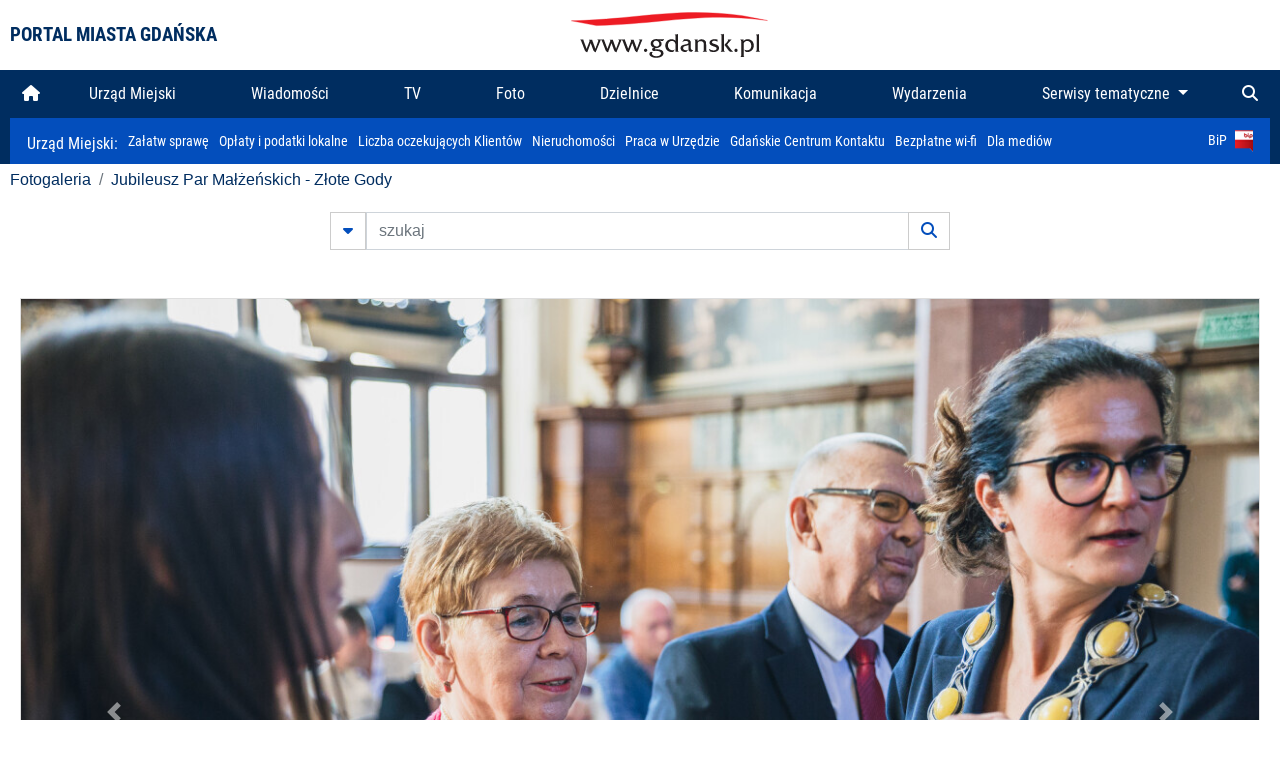

--- FILE ---
content_type: text/html; charset=UTF-8
request_url: https://www.gdansk.pl/fotogaleria/Jubileusz_Par_Malzenskich_Zlote_Gody,f,229126?
body_size: 7981
content:


<!DOCTYPE html>
<html lang="pl">
	<head>
		<!-- Google Tag Manager -->
<script>(function(w,d,s,l,i){w[l]=w[l]||[];w[l].push({'gtm.start':
new Date().getTime(),event:'gtm.js'});var f=d.getElementsByTagName(s)[0],
j=d.createElement(s),dl=l!='dataLayer'?'&l='+l:'';j.async=true;j.src=
'https://www.googletagmanager.com/gtm.js?id='+i+dl;f.parentNode.insertBefore(j,f);
})(window,document,'script','dataLayer','GTM-5J58Z8');</script>
<!-- End Google Tag Manager -->

<meta charset="utf-8">



<meta http-equiv="X-UA-Compatible" content="IE=edge">
<meta name="viewport" content="width=device-width, initial-scale=1">

<link type="image/x-icon" href="images/gdansk.ico" rel="shortcut icon" />
<link type="image/x-icon" href="images/images1/gdansk.ico" rel="shortcut icon" />

<script src="/dist-old/runtime.91d92383.js"></script>
<script src="/dist-old/js/main/main.1962635c.js"></script>
<script src="/dist-old/js/main/main.defer.df304c27.js" defer></script>
<link href="/dist-old/css/main/default.754c2b6a.css" rel="stylesheet">
<link href="/dist-old/css/main/contrast.d3020194.css" rel="stylesheet">

<base href="https://www.gdansk.pl" target="_parent" />
<script src="/js/lazyload.js"></script>
<script src="/js/autofoto.js"></script>
<script src="/js/title-to-blank.js"></script>

        <script src="subpages/fotogaleria_3-0/js/jquery-ui-1.12.1.custom/jquery-ui.js"></script>
        <link href="subpages/fotogaleria_3-0/js/jquery-ui-1.12.1.custom/jquery-ui.css?1649082659" property="stylesheet" rel="stylesheet" type="text/css" />
        <script src="subpages/fotogaleria_3-0/js/lazyload-2.0.js"></script>

        <link href="subpages/fotogaleria_3-0/css/fotogaleria.css?1703681033" property="stylesheet" rel="stylesheet" type="text/css" />
        <title>Fotogaleria Jubileusz Par Małżeńskich - Złote Gody</title>
	</head>
	<body>
		<header>
			


<div class="container">
    <div class="vignette">
        <div class="row">
            <div class="col-lg-auto col d-flex align-items-center">
                                    <span class="name-site">PORTAL MIASTA GDAŃSKA</span>
                            </div>
            <div class="col d-none d-lg-block">
                <a href="https://www.gdansk.pl" target="_self">
                    <img class="logo img-responsive img-center mx-auto d-block" style="height:70px"  src="../images/logo_www.svg" alt="Logo www.gdansk.pl"/>
                </a>
                <!-- <a href="https://www.gdansk.pl" target="_self">
                    <img style="height:90px" class="logo img-responsive img-center mx-auto d-block"  src="../images/logo-www-polska-ukraina2.jpg" alt="Logo www.gdansk.pl"/>
                </a> -->
            </div>
            <div class="col-auto d-flex align-items-center">
                                <extend-google-translation><div class="row">
    <div class="col language">
        <div class="d-none d-lg-inline-block" id="google_translate_element"
            style="display: inline-block; padding-left:10px; min-width:150px"></div>
        <script>
        function googleTranslateElementInit() {
            new google.translate.TranslateElement({
                pageLanguage: 'pl',
                layout: google.translate.TranslateElement.InlineLayout.VERTICAL,
                gaTrack: false
            }, 'google_translate_element');
        }
        </script>
        <script src="//translate.google.com/translate_a/element.js?cb=googleTranslateElementInit">
        </script>
        <!--
            <span>PL</span> | <a href="/en"><span>EN</span></a> | <a href="/de"><span>DE</span></a>
        -->
    </div>
</div>
</extend-google-translation>            </div>
        </div>
    </div>
</div>


		</header>
			<div class="menu-top">
	<div class="container-fluid container-xl">
		

<div class="menu-top"><nav class="navbar navbar-expand-lg d-flex"><button class="navbar-toggler" type="button" data-toggle="collapse" data-target="#navbarSupportedContent" aria-controls="navbarSupportedContent" aria-expanded="false" aria-label="Toggle navigation">
			<i class="fas fa-bars"></i>
			</button>
			<a class="navbar-toggler navbar-brand mx-auto" href="/">
			<img src="/images/logo_www_menu.png" alt="Logo www.gdansk.pl">
			</a><div  class="collapse navbar-collapse" id="navbarSupportedContent"><ul class="w-100 d-flex navbar-nav mr-auto"><li><a class="nav-link"  href="/"><i class="fas fa-home"></i></a></li><li class="flex-fill nav-item "><a href="https://gdansk.pl/link/290285/urzad-miejski" target="_parent" class="nav-link">Urząd Miejski</a></li><li class="flex-fill nav-item "><a href="https://gdansk.pl/link/194956/wiadomosci" target="_parent" class="nav-link">Wiadomości</a></li><li class="flex-fill nav-item "><a href="https://gdansk.pl/link/195017/tv" target="_parent" class="nav-link">TV</a></li><li class="flex-fill nav-item "><a href="https://gdansk.pl/link/195018/foto" target="_parent" class="nav-link">Foto</a></li><li class="flex-fill nav-item "><a href="https://gdansk.pl/link/195015/dzielnice" target="_parent" class="nav-link">Dzielnice</a></li><li class="flex-fill nav-item "><a href="https://gdansk.pl/link/195016/komunikacja" target="_parent" class="nav-link">Komunikacja</a></li><li class="flex-fill nav-item "><a href="https://gdansk.pl/link/233769/imprezy" target="_parent" class="nav-link">Wydarzenia</a></li>	<li class="flex-fill  nav-item dropdown position-static" >
						<a class="nav-link dropdown-toggle" href="#" id="twoja-dzielnica" role="button" data-toggle="dropdown" aria-haspopup="true" aria-expanded="false">
							Serwisy tematyczne
						</a>
						<div class="dropdown-menu w-100 px-3" aria-labelledby="twoja-dzielnica">
							<div class="row">
							<div class="col-12 col-md-3 inline">
								<div class="bar-title"><span>Dla mieszkańców</span></div><ul><li><a href="https://gdansk.pl/link/145261/budzet-obywatelski" target="_parent"><span>Budżet Obywatelski</span></a></li><li><a href="https://gdansk.pl/link/294859/rada-miasta-gdanska" target="_parent"><span>Rada Miasta Gdańska</span></a></li><li><a href="https://gdansk.pl/link/145267/zielony-gdansk-ekologia" target="_parent"><span>Zielony Gdańsk - Ekologia</span></a></li><li><a href="https://gdansk.pl/link/145294/rodzina" target="_parent"><span>Rodzina</span></a></li><li><a href="https://gdansk.pl/link/145300/seniorzy" target="_parent"><span>Seniorzy</span></a></li><li><a href="https://gdansk.pl/link/295120/park-kulturowy-glowne-miasto" target="_parent"><span>Park Kulturowy Główne Miasto</span></a></li><li><a href="https://gdansk.pl/link/278162/gdanskie-jubileusze-malzenskie" target="_parent"><span>Gdańskie Jubileusze Małżeńskie</span></a></li><li><a href="https://gdansk.pl/link/284630/stypendystki-i-stypendysci-kulturalni" target="_parent"><span>Stypendystki i Stypendyści Kulturalni</span></a></li><li><a href="https://gdansk.pl/link/212379/stypendysci-fahrenheita" target="_parent"><span>Stypendyści Fahrenheita</span></a></li><li><a href="https://gdansk.pl/link/145296/rowerowy-gdansk" target="_blank"><span>Rowerowy Gdańsk</span></a></li><li><a href="https://gdansk.pl/link/222285/edukacja-morska" target="_parent"><span>Edukacja morska</span></a></li><li><a href="https://gdansk.pl/link/221886/czytanie-rzadzi" target="_parent"><span>Czytanie rządzi</span></a></li><li><a href="https://gdansk.pl/link/216462/gdansk-z-ukraina" target="_parent"><span>Gdańsk z Ukrainą</span></a></li><li><a href="https://gdansk.pl/link/212373/organizacje-pozarzadowe" target="_parent"><span>Organizacje pozarządowe</span></a></li><li><a href="https://gdansk.pl/link/145315/wolontariat" target="_blank"><span>Wolontariat</span></a></li><li><a href="https://gdansk.pl/link/145286/migracje" target="_parent"><span>Migracje</span></a></li><li><a href="https://gdansk.pl/link/145269/gdansk-bez-barier" target="_parent"><span>Gdańsk bez barier</span></a></li><li><a href="https://gdansk.pl/link/212369/gdansk-patriotyczny" target="_parent"><span>Gdańsk patriotyczny</span></a></li><li><a href="https://gdansk.pl/link/145274/gdanszczanie" target="_parent"><span>Gdańszczanie</span></a></li><li><a href="https://gdansk.pl/link/292768/mapa-ofert-pracy" target="_parent"><span>Mapa ofert pracy</span></a></li></ul>
								</div>
									<div class="col-12 col-md-3 inline">
								<div class="bar-title"><span>Rozwój miasta</span></div><ul><li><a href="https://gdansk.pl/link/283616/rewitalizacja-gdansk" target="_parent"><span>Rewitalizacja Gdańsk</span></a></li><li><a href="https://gdansk.pl/link/264643/plan-ogolny-miasta-gdanska" target="_blank"><span>Plan ogólny miasta Gdańska</span></a></li><li><a href="https://gdansk.pl/link/245870/efektywnosc-energetyczna" target="_parent"><span>Efektywność energetyczna</span></a></li><li><a href="https://gdansk.pl/link/229779/mapa-inwestycji" target="_parent"><span>Mapa inwestycji</span></a></li><li><a href="https://gdansk.pl/link/212377/raport-o-stanie-miasta" target="_parent"><span>Raport o stanie miasta</span></a></li><li><a href="https://gdansk.pl/link/145317/zagospodarowanie-przestrzenne" target="_parent"><span>Zagospodarowanie przestrzenne</span></a></li><li><a href="https://gdansk.pl/link/145306/strategia" target="_parent"><span>Strategia</span></a></li><li><a href="https://gdansk.pl/link/145302/otwarte-dane" target="_parent"><span>Otwarte dane</span></a></li><li><a href="https://gdansk.pl/link/145288/nieruchomosci" target="_parent"><span>Nieruchomości</span></a></li><li><a href="https://gdansk.pl/link/145276/inwestycje-miejskie" target="_parent"><span>Inwestycje miejskie</span></a></li><li><a href="https://gdansk.pl/link/145272/gdansk-w-liczbach" target="_parent"><span>Gdańsk w liczbach</span></a></li><li><a href="https://gdansk.pl/link/145263/cennik-miejski" target="_parent"><span>Cennik miejski</span></a></li></ul>
								</div>
								<div class="col-12 col-md-3 inline">
								<div class="bar-title"><span>Wiadomości</span></div><ul><li><a href="https://gdansk.pl/link/145262/biznes-i-nauka" target="_parent"><span>Biznes i gospodarka</span></a></li><li><a href="https://gdansk.pl/link/145303/sport-i-rekreacja" target="_parent"><span>Sport i rekreacja</span></a></li><li><a href="https://gdansk.pl/link/145318/zdrowie-i-rodzina" target="_parent"><span>Zdrowie i rodzina</span></a></li><li><a href="https://gdansk.pl/link/145279/kultura-i-rozrywka" target="_parent"><span>Kultura i rozrywka</span></a></li><li><a href="https://gdansk.pl/link/145266/edukacja-i-nauka" target="_parent"><span>Edukacja i nauka</span></a></li><li><a href="https://gdansk.pl/link/295589/reportaz" target="_parent"><span>Reportaż</span></a></li><li><a href="https://gdansk.pl/link/212387/odeszli" target="_parent"><span>Odeszli</span></a></li></ul>
								<div class="bar-title"><span>Poznaj Gdańsk</span></div><ul><li><a href="https://gdansk.pl/link/145311/turystyka" target="_parent"><span>Turystyka</span></a></li><li><a href="https://gdansk.pl/link/145275/historia" target="_parent"><span>Historia</span></a></li><li><a href="https://gdansk.pl/link/226797/gdanskie-szlaki-pamieci" target="_parent"><span>Gdańskie szlaki pamięci</span></a></li><li><a href="https://gdansk.pl/link/145319/zurawie" target="_parent"><span>Żurawie</span></a></li></ul>
								</div>
							   	<div class="col-12 col-md-3 inline">
								<ul><li><a href="https://gdansk.pl/link/212366/30lat-samorzadu-w-gdansku" target="_parent"><span>30 lat samorządu</span></a></li><li><a href="https://gdansk.pl/link/212368/40-rocznica-porozumien-sierpniowych" target="_parent"><span>40 rocznica Porozumień Sierpniowych</span></a></li><li><a href="https://gdansk.pl/link/212367/89-2019" target="_parent"><span>89' 2019</span></a></li><li><a href="https://gdansk.pl/link/296351/monitoring-wizyjny" target="_parent"><span>Monitoring wizyjny</span></a></li><li><a href="https://gdansk.pl/link/212389/prezydent-adamowicz" target="_parent"><span>Prezydent Adamowicz</span></a></li><li><a href="https://gdansk.pl/link/212378/rok-lecha-badkowskiego" target="_parent"><span>Rok Lecha Bądkowskiego</span></a></li><li><a href="https://gdansk.pl/link/299854/stany-przedwypadkowe" target="_parent"><span>Stany przedwypadkowe</span></a></li><li><a href="https://gdansk.pl/link/295412/vat-centralny" target="_parent"><span>VAT Centralny</span></a></li></ul>
								<div class="bar-title"><span>Serwisy mapowe</span></div><ul><li><a href="https://gdansk.pl/link/238502/plan-miasta" target="_blank"><span>GeoGdańsk</span></a></li><li><a href="https://gdansk.pl/link/238504/mapa-zgloszen" target="_blank"><span>Mapa porządku</span></a></li><li><a href="https://gdansk.pl/link/238521/mapa-inwestycji" target="_blank"><span>Mapa inwestycji</span></a></li><li><a href="https://gdansk.pl/link/238522/zagospodarowanie-przestrzenne" target="_blank"><span>Zagospodarowanie przestrzenne</span></a></li><li><a href="https://gdansk.pl/link/238531/mapa-miejsc-pracy" target="_blank"><span>Mapa miejsc pracy</span></a></li><li><a href="https://gdansk.pl/link/238520/ortofotomapa-miasto-3d-ukosne" target="_blank"><span>Ortofotomapa | Miasto 3D | Ukośne</span></a></li><li><a href="https://gdansk.pl/link/238535/mapa-dziel-sztuki" target="_blank"><span>Mapa dzieł sztuki</span></a></li></ul>
								</div>
						</div>
					</li></ul></div><div class="search">
				<ul class="navbar-nav ml-auto" style="float: right">
					<li class="nav-item button-search">
						<a href="/search" role="button" class="nav-link ml-auto mr-0">
							<i class="fas fa-search"></i>
						</a>
					</li>
				</ul>
			</div></div></div></nav></div>
<script>
var menuOffsetTop = $('.header_menu_top').offset().top;
$(window).scroll(function()
	{
	if ($(window).scrollTop() > menuOffsetTop)
		{
		$('#header_menu').addClass('lock');
		$('#header_menu_margin').css({'display':'block'}).height( $('#header_menu').outerHeight());
		$('#header_menu_logo').fadeIn("fast");
		}
		else if ($(window).scrollTop() <= menuOffsetTop)
			{
			$('#header_menu').removeClass('lock');
			$('#header_menu_margin').css({'display':'none'}).height(0);
			$('#header_menu_logo').fadeOut("fast");
			}
	});
</script>


	</div>
</div>

<!-- 
<div class="menu-top">
	<div class="container-fluid container-xl">
		<nav class="navbar navbar-expand-lg">

			<button class="navbar-toggler" type="button" data-toggle="collapse" data-target="#navbarSupportedContent" aria-controls="navbarSupportedContent" aria-expanded="false" aria-label="Toggle navigation">
				<i class="fas fa-bars"></i>
			</button>
			<a class="navbar-toggler navbar-brand mx-auto" href="/">
				<img src="/images/logo_www_menu.png" alt="Logo www.gdansk.pl">
			</a>
			<div class="collapse navbar-collapse" id="navbarSupportedContent">
				<ul class="w-100 d-flex navbar-nav mr-auto">
					<li  >
						<a class="nav-link"  href="/"><i class="fas fa-home"></i><span class="sr-only">(current)</span></a>
					</li>
					<li class="flex-fill nav-item dropdown ">
						<a class="nav-link" href="/wiadomosci">Wiadomości</a>
					</li>

					<li class="flex-fill nav-item ">
						<a class="nav-link" href="/dzielnice">Dzielnice</a>
					</li>
					<li class="flex-fill nav-item ">
						<a class="nav-link" href="/budzet-obywatelski">Budżet Obywatelski</a>
					</li>
					<li class="flex-fill  nav-item ">
						<a class="nav-link" href="/komunikacja">Komunikacja</a>
					</li>
					<li class="flex-fill nav-item ">
						<a class="nav-link" href="/tv">TV</a>
					</li>
					<li class="flex-fill nav-item active">
						<a class="nav-link" href="/fotogaleria">Foto</a>
					</li>
					<li class="flex-fill  nav-item ">
						<a class="nav-link" href="/kamera">Kamery</a>
					</li>
					<li class="flex-fill nav-item ">
						<a class="nav-link" href="//mapa.gdansk.gda.pl/ipg/" target="_blank">Plan miasta</a>
					</li>
					</li>
					<li style="	background: linear-gradient(180deg, #005bbb 50%, #ffd500 50%); text-shadow: 2px 0px 2px black; font-weight:bold" class="flex-fill nav-item ">
						<a class="nav-link" href="https://www.gdansk.pl/gdansk-z-ukraina">Pomoc</a>
					</li>
					<li class="flex-fill  nav-item dropdown position-static " >
						<a class="nav-link dropdown-toggle" href="#" id="twoja-dzielnica" role="button" data-toggle="dropdown" aria-haspopup="true" aria-expanded="false">
							Serwisy tematyczne
						</a>
						<div class="dropdown-menu w-100" aria-labelledby="twoja-dzielnica">
							<div class="row">
								<div class="col-md-3 col-sm-3 col-xs-3"><ul><li><a href="https://gdansk.pl/link/212366/30lat-samorzadu-w-gdansku" target="_parent"><span>30 lat samorządu</span></a></li><li><a href="https://gdansk.pl/link/212368/40-rocznica-porozumien-sierpniowych" target="_parent"><span>40 rocznica Porozumień Sierpniowych</span></a></li><li><a href="https://gdansk.pl/link/212367/89-2019" target="_parent"><span>89' 2019</span></a></li><li><a href="https://gdansk.pl/link/296351/monitoring-wizyjny" target="_parent"><span>Monitoring wizyjny</span></a></li><li><a href="https://gdansk.pl/link/212389/prezydent-adamowicz" target="_parent"><span>Prezydent Adamowicz</span></a></li><li><a href="https://gdansk.pl/link/212378/rok-lecha-badkowskiego" target="_parent"><span>Rok Lecha Bądkowskiego</span></a></li><li><a href="https://gdansk.pl/link/299854/stany-przedwypadkowe" target="_parent"><span>Stany przedwypadkowe</span></a></li><li><a href="https://gdansk.pl/link/295412/vat-centralny" target="_parent"><span>VAT Centralny</span></a></li></ul></div>
							</div>
						</div>
					</li>
				</ul>
			</div>
			<div class="search">
				<ul class="navbar-nav ml-auto" style="float: right">
					<li class="nav-item button-search">
						<a href="/search" role="button" class="nav-link ml-auto mr-0">
							<i class="fas fa-search"></i>
						</a>
					</li>
				</ul>
			</div>
		</nav>
	</div>
</div>
 -->

<style>
		li.nav-item {
		text-align:center;
	}
        .dropdown-menu ul {
        list-style: none;
        padding: 1rem;
    }
    .dropdown-menu ul li {
        padding:4px 10px;
    }
    .dropdown-menu ul li:hover {
        background-color: #002d60 !important;
    }


    .dropdown-menu a:link, .dropdown-menu a:visited {
        color: #fff;
        overflow: hidden;
        font-weight: 400;
        padding-right: 10px;
    }
</style>

			

	<div class="submenu">
	<div class="container">	
		<nav class="navbar navbar-expand-lg">
			<ul class="navbar-nav ml-0">
				<li class="nav-item name-subpage">				
					<a style="font-size:1rem; font-weight:normal" href="https://www.gdansk.pl/urzad-miejski">Urząd Miejski: </a>				
				</li>
			</ul>
			<button class="navbar-toggler mr-auto" type="button" data-toggle="collapse" data-target="#submenu" aria-controls="submenu" aria-expanded="false" aria-label="Toggle navigation">
				<i class="fas fa-bars"></i>
			</button>
			<div class="collapse navbar-collapse ml-0" id="submenu">
				<ul class="navbar-nav mr-auto">				
					<li class="nav-item"><a href="https://www.gdansk.pl/urzad-miejski/procedury-urzedowe" target="_self"> Załatw sprawę</a>
					</li>
					<li class="nav-item"><a href="https://bip.gdansk.pl/prawo-lokalne/podatki-i-oplaty-lokalne" target="_blank">Opłaty i podatki lokalne</a>
					</li>
					<li class="nav-item"><a href="https://www.gdansk.pl/numerek" target="_self">Liczba oczekujących Klientów</a>
					</li>
					<li class="nav-item"><a href="https://www.gdansk.pl/oferty-inwestycyjne" target="_self">Nieruchomości</a>
					</li>
					<li class="nav-item"><a href="https://www.gdansk.pl/urzad-miejski/praca" target="_self">Praca w Urzędzie</a>
					</li>
					<li class="nav-item"><a href="https://www.gdansk.pl/kontaktgdansk" target="_blank">Gdańskie Centrum Kontaktu</a>
					</li>
					<li class="nav-item"><a href="http://www.gdanskwifi.pl/" target="_blank">Bezpłatne wi-fi</a>
					</li>
					<li class="nav-item"><a href="https://www.gdansk.pl/urzad-miejski/prasa" target="_self">Dla mediów</a>
					</li>					
				</ul>
				<ul class="navbar-nav ml-auto">	
					<li><a href="https://bip.gdansk.pl" target="_blank">BiP <img style=" padding-left:5px" src="images/bip-logo.png" alt="BiP" title="Bip"></a>
					</li>
				</ul>
			</div>
		</nav>
	</div>
</div> 


            <div class="container galeria">

                <div class="row">
	<div class="col">
		<ol class="breadcrumb">
		<li class="breadcrumb-item"><a href="/fotogaleria/">Fotogaleria</a></li> 
 <li class="breadcrumb-item"><a href="/fotogaleria/Jubileusz_Par_Malzenskich_Zlote_Gody,c,10040">Jubileusz Par Małżeńskich - Złote Gody</a></li>
		</ol>
	</div>
</div>
	
        
        
	

                
<form action="https://www.gdansk.pl/fotogaleria/szukaj" id="gallerySearchForm" method="get">
    <div class="row justify-content-md-center mb-5">
		<div class="col-lg-6 input-group">
			<button class="btn btn-outline-secondary" type="button" data-toggle="collapse" data-target="#search-advanced" aria-expanded="false" aria-controls="search-advanced">
				<i class="fas fa-caret-down"></i>
			</button>
			<input class="form-control" type="text" id="search-gallery" name="search-gallery" aria-label="szukaj" placeholder="szukaj" value="" />
            <div class="input-group-append">
                <button type="submit" class="btn btn-outline-secondary"><span class="fas fa-search"></span></button>
            </div>
			<div class="row">
				<div class="col">
					<div class="collapse" id="search-advanced">
						<div class="card card-body">
							<div class="row justify-content-md-center">
								<div class="col-lg-3 input-group">
									<div class="input-group-prepend">
										<span class="input-group-text far fa-calendar-alt" id="basic-addon1"></span>
									</div>
									<input type="text" class="form-control" value="" id="datepicker1" name="dates[]" aria-describedby="basic-addon1">
								</div>
								<div class="col-lg-3 input-group">
									<div class="input-group-prepend">
										<span class="input-group-text far fa-calendar-alt" id="basic-addon2"></span>
									</div>
									<input type="text" class="form-control" value="" id="datepicker2" name="dates[]" aria-describedby="basic-addon2">
								</div>
								<div class="col-lg-6">
									<input type="text" class="form-control searchauthor" value="" name="author" placeholder="autor">
								</div>

								<div class="col-lg-12 input-group mt-3">
									<div class="form-check">
										<input type="checkbox" name="type_a" value="album" class="form-check-input" id="searchtype">
										<label class="form-check-label" for="searchtype">pokaż tylko albumy</label>
									</div>
								</div>
							</div>
						</div>
					</div>
				</div>
			</div>
		</div>
   </div>
</form>

<script type="text/javascript">

function checkFields(form) {
    var checks_radios = form.find(':checkbox, :radio'),
        inputs = form.find(':input').not(checks_radios).not('[type="submit"],[type="button"],[type="reset"]'),
        checked = checks_radios.filter(':checked'),
        filled = inputs.filter(function(){
            return $.trim($(this).val()).length > 0;
        });

    if(checked.length + filled.length === 0) {
        return false;
    }

    return true;
}

$(function(){
    $('#gallerySearchForm').on('submit',function(item){
        var oneFilled = checkFields($(this));



        if(oneFilled !== true) {
            item.preventDefault();

            $('#gallerySearchForm').prepend('<div class="row justify-content-md-center"><div class="col-6 box" style="font-size: 0.8rem; color:red; font-weight:bold;">Proszę wypełnić przynajmniej jedno pole wyszukiwania!</div></div>');
        }

    });
});
</script>


                

<div class="container">
    <div class="row justify-content-md-center">
	    <div class="col-sm-12">

		<div class="card mb-3 text-center" id="imganchor">
		  <div class="carousel-inner">
			  <img class="card-img-top img-fluid" src="https://foto.cloudgdansk.pl/foto/Jubileusz_Par_Malzenskich_Zlote_Gody_229126_1280px.jpg" id="imagemain">
              <a class="carousel-control-prev" href="/fotogaleria/Jubileusz_Par_Malzenskich_Zlote_Gody,f,229125?#imganchor" role="button" data-slide="prev">
				<span class="carousel-control-prev-icon" aria-hidden="true"></span>
				<span class="sr-only">Poprzednie</span>
			  </a>
              <a class="carousel-control-next" href="/fotogaleria/Jubileusz_Par_Malzenskich_Zlote_Gody,f,229127?#imganchor" role="button" data-slide="next">
				<span class="carousel-control-next-icon" aria-hidden="true"></span>
				<span class="sr-only">Następne</span>
			  </a>
		  </div>
		  <div class="card-body">
			<h5 class="card-title">Jubileusz Par Małżeńskich - Złote Gody</h5>
			<p class="card-text">Gdańsk, Dwór Artusa. Jubileusz Par Małżeńskich - Złote Gody, podczas których Prezydent Gdańska Aleksandra Dulkiewicz wręczyła medale za długoletnie pożycie małżeńskie.</p>
		  </div>
		  <div class="card-body">
			fot. Dominik Paszliński / www.gdansk.pl - 2022-09-12 16:31:58		  </div>
		</div>
    </div>
</div>

    <div class="row box justify-content-md-center" id="sameNodeImages">
                        <div class="col-sm-auto py-1 px-1 m-0">
                    <a href="/fotogaleria/Jubileusz_Par_Malzenskich_Zlote_Gody,f,229053?"><img data-src="https://foto.cloudgdansk.pl/foto/Jubileusz_Par_Malzenskich_Zlote_Gody_229053_100px.jpg" class="img-fluid lazyload" alt="Jubileusz Par Małżeńskich - Złote Gody"></a>
                </div>

                
                        <div class="col-sm-auto py-1 px-1 m-0">
                    <a href="/fotogaleria/Jubileusz_Par_Malzenskich_Zlote_Gody,f,229054?"><img data-src="https://foto.cloudgdansk.pl/foto/Jubileusz_Par_Malzenskich_Zlote_Gody_229054_100px.jpg" class="img-fluid lazyload" alt="Jubileusz Par Małżeńskich - Złote Gody"></a>
                </div>

                
                        <div class="col-sm-auto py-1 px-1 m-0">
                    <a href="/fotogaleria/Jubileusz_Par_Malzenskich_Zlote_Gody,f,229055?"><img data-src="https://foto.cloudgdansk.pl/foto/Jubileusz_Par_Malzenskich_Zlote_Gody_229055_100px.jpg" class="img-fluid lazyload" alt="Jubileusz Par Małżeńskich - Złote Gody"></a>
                </div>

                
                        <div class="col-sm-auto py-1 px-1 m-0">
                    <a href="/fotogaleria/Jubileusz_Par_Malzenskich_Zlote_Gody,f,229056?"><img data-src="https://foto.cloudgdansk.pl/foto/Jubileusz_Par_Malzenskich_Zlote_Gody_229056_100px.jpg" class="img-fluid lazyload" alt="Jubileusz Par Małżeńskich - Złote Gody"></a>
                </div>

                
                        <div class="col-sm-auto py-1 px-1 m-0">
                    <a href="/fotogaleria/Jubileusz_Par_Malzenskich_Zlote_Gody,f,229057?"><img data-src="https://foto.cloudgdansk.pl/foto/Jubileusz_Par_Malzenskich_Zlote_Gody_229057_100px.jpg" class="img-fluid lazyload" alt="Jubileusz Par Małżeńskich - Złote Gody"></a>
                </div>

                
                        <div class="col-sm-auto py-1 px-1 m-0">
                    <a href="/fotogaleria/Jubileusz_Par_Malzenskich_Zlote_Gody,f,229058?"><img data-src="https://foto.cloudgdansk.pl/foto/Jubileusz_Par_Malzenskich_Zlote_Gody_229058_100px.jpg" class="img-fluid lazyload" alt="Jubileusz Par Małżeńskich - Złote Gody"></a>
                </div>

                
                        <div class="col-sm-auto py-1 px-1 m-0">
                    <a href="/fotogaleria/Jubileusz_Par_Malzenskich_Zlote_Gody,f,229059?"><img data-src="https://foto.cloudgdansk.pl/foto/Jubileusz_Par_Malzenskich_Zlote_Gody_229059_100px.jpg" class="img-fluid lazyload" alt="Jubileusz Par Małżeńskich - Złote Gody"></a>
                </div>

                
                        <div class="col-sm-auto py-1 px-1 m-0">
                    <a href="/fotogaleria/Jubileusz_Par_Malzenskich_Zlote_Gody,f,229060?"><img data-src="https://foto.cloudgdansk.pl/foto/Jubileusz_Par_Malzenskich_Zlote_Gody_229060_100px.jpg" class="img-fluid lazyload" alt="Jubileusz Par Małżeńskich - Złote Gody"></a>
                </div>

                
                        <div class="col-sm-auto py-1 px-1 m-0">
                    <a href="/fotogaleria/Jubileusz_Par_Malzenskich_Zlote_Gody,f,229061?"><img data-src="https://foto.cloudgdansk.pl/foto/Jubileusz_Par_Malzenskich_Zlote_Gody_229061_100px.jpg" class="img-fluid lazyload" alt="Jubileusz Par Małżeńskich - Złote Gody"></a>
                </div>

                
                        <div class="col-sm-auto py-1 px-1 m-0">
                    <a href="/fotogaleria/Jubileusz_Par_Malzenskich_Zlote_Gody,f,229062?"><img data-src="https://foto.cloudgdansk.pl/foto/Jubileusz_Par_Malzenskich_Zlote_Gody_229062_100px.jpg" class="img-fluid lazyload" alt="Jubileusz Par Małżeńskich - Złote Gody"></a>
                </div>

                
                        <div class="col-sm-auto py-1 px-1 m-0">
                    <a href="/fotogaleria/Jubileusz_Par_Malzenskich_Zlote_Gody,f,229063?"><img data-src="https://foto.cloudgdansk.pl/foto/Jubileusz_Par_Malzenskich_Zlote_Gody_229063_100px.jpg" class="img-fluid lazyload" alt="Jubileusz Par Małżeńskich - Złote Gody"></a>
                </div>

                
                        <div class="col-sm-auto py-1 px-1 m-0">
                    <a href="/fotogaleria/Jubileusz_Par_Malzenskich_Zlote_Gody,f,229064?"><img data-src="https://foto.cloudgdansk.pl/foto/Jubileusz_Par_Malzenskich_Zlote_Gody_229064_100px.jpg" class="img-fluid lazyload" alt="Jubileusz Par Małżeńskich - Złote Gody"></a>
                </div>

                
                        <div class="col-sm-auto py-1 px-1 m-0">
                    <a href="/fotogaleria/Jubileusz_Par_Malzenskich_Zlote_Gody,f,229065?"><img data-src="https://foto.cloudgdansk.pl/foto/Jubileusz_Par_Malzenskich_Zlote_Gody_229065_100px.jpg" class="img-fluid lazyload" alt="Jubileusz Par Małżeńskich - Złote Gody"></a>
                </div>

                
                        <div class="col-sm-auto py-1 px-1 m-0">
                    <a href="/fotogaleria/Jubileusz_Par_Malzenskich_Zlote_Gody,f,229066?"><img data-src="https://foto.cloudgdansk.pl/foto/Jubileusz_Par_Malzenskich_Zlote_Gody_229066_100px.jpg" class="img-fluid lazyload" alt="Jubileusz Par Małżeńskich - Złote Gody"></a>
                </div>

                
                        <div class="col-sm-auto py-1 px-1 m-0">
                    <a href="/fotogaleria/Jubileusz_Par_Malzenskich_Zlote_Gody,f,229067?"><img data-src="https://foto.cloudgdansk.pl/foto/Jubileusz_Par_Malzenskich_Zlote_Gody_229067_100px.jpg" class="img-fluid lazyload" alt="Jubileusz Par Małżeńskich - Złote Gody"></a>
                </div>

                
                        <div class="col-sm-auto py-1 px-1 m-0">
                    <a href="/fotogaleria/Jubileusz_Par_Malzenskich_Zlote_Gody,f,229068?"><img data-src="https://foto.cloudgdansk.pl/foto/Jubileusz_Par_Malzenskich_Zlote_Gody_229068_100px.jpg" class="img-fluid lazyload" alt="Jubileusz Par Małżeńskich - Złote Gody"></a>
                </div>

                
                        <div class="col-sm-auto py-1 px-1 m-0">
                    <a href="/fotogaleria/Jubileusz_Par_Malzenskich_Zlote_Gody,f,229069?"><img data-src="https://foto.cloudgdansk.pl/foto/Jubileusz_Par_Malzenskich_Zlote_Gody_229069_100px.jpg" class="img-fluid lazyload" alt="Jubileusz Par Małżeńskich - Złote Gody"></a>
                </div>

                
                        <div class="col-sm-auto py-1 px-1 m-0">
                    <a href="/fotogaleria/Jubileusz_Par_Malzenskich_Zlote_Gody,f,229070?"><img data-src="https://foto.cloudgdansk.pl/foto/Jubileusz_Par_Malzenskich_Zlote_Gody_229070_100px.jpg" class="img-fluid lazyload" alt="Jubileusz Par Małżeńskich - Złote Gody"></a>
                </div>

                
                        <div class="col-sm-auto py-1 px-1 m-0">
                    <a href="/fotogaleria/Jubileusz_Par_Malzenskich_Zlote_Gody,f,229071?"><img data-src="https://foto.cloudgdansk.pl/foto/Jubileusz_Par_Malzenskich_Zlote_Gody_229071_100px.jpg" class="img-fluid lazyload" alt="Jubileusz Par Małżeńskich - Złote Gody"></a>
                </div>

                
                        <div class="col-sm-auto py-1 px-1 m-0">
                    <a href="/fotogaleria/Jubileusz_Par_Malzenskich_Zlote_Gody,f,229072?"><img data-src="https://foto.cloudgdansk.pl/foto/Jubileusz_Par_Malzenskich_Zlote_Gody_229072_100px.jpg" class="img-fluid lazyload" alt="Jubileusz Par Małżeńskich - Złote Gody"></a>
                </div>

                
                        <div class="col-sm-auto py-1 px-1 m-0">
                    <a href="/fotogaleria/Jubileusz_Par_Malzenskich_Zlote_Gody,f,229073?"><img data-src="https://foto.cloudgdansk.pl/foto/Jubileusz_Par_Malzenskich_Zlote_Gody_229073_100px.jpg" class="img-fluid lazyload" alt="Jubileusz Par Małżeńskich - Złote Gody"></a>
                </div>

                
                        <div class="col-sm-auto py-1 px-1 m-0">
                    <a href="/fotogaleria/Jubileusz_Par_Malzenskich_Zlote_Gody,f,229074?"><img data-src="https://foto.cloudgdansk.pl/foto/Jubileusz_Par_Malzenskich_Zlote_Gody_229074_100px.jpg" class="img-fluid lazyload" alt="Jubileusz Par Małżeńskich - Złote Gody"></a>
                </div>

                
                        <div class="col-sm-auto py-1 px-1 m-0">
                    <a href="/fotogaleria/Jubileusz_Par_Malzenskich_Zlote_Gody,f,229075?"><img data-src="https://foto.cloudgdansk.pl/foto/Jubileusz_Par_Malzenskich_Zlote_Gody_229075_100px.jpg" class="img-fluid lazyload" alt="Jubileusz Par Małżeńskich - Złote Gody"></a>
                </div>

                
                        <div class="col-sm-auto py-1 px-1 m-0">
                    <a href="/fotogaleria/Jubileusz_Par_Malzenskich_Zlote_Gody,f,229076?"><img data-src="https://foto.cloudgdansk.pl/foto/Jubileusz_Par_Malzenskich_Zlote_Gody_229076_100px.jpg" class="img-fluid lazyload" alt="Jubileusz Par Małżeńskich - Złote Gody"></a>
                </div>

                
                        <div class="col-sm-auto py-1 px-1 m-0">
                    <a href="/fotogaleria/Jubileusz_Par_Malzenskich_Zlote_Gody,f,229077?"><img data-src="https://foto.cloudgdansk.pl/foto/Jubileusz_Par_Malzenskich_Zlote_Gody_229077_100px.jpg" class="img-fluid lazyload" alt="Jubileusz Par Małżeńskich - Złote Gody"></a>
                </div>

                
                        <div class="col-sm-auto py-1 px-1 m-0">
                    <a href="/fotogaleria/Jubileusz_Par_Malzenskich_Zlote_Gody,f,229078?"><img data-src="https://foto.cloudgdansk.pl/foto/Jubileusz_Par_Malzenskich_Zlote_Gody_229078_100px.jpg" class="img-fluid lazyload" alt="Jubileusz Par Małżeńskich - Złote Gody"></a>
                </div>

                
                        <div class="col-sm-auto py-1 px-1 m-0">
                    <a href="/fotogaleria/Jubileusz_Par_Malzenskich_Zlote_Gody,f,229079?"><img data-src="https://foto.cloudgdansk.pl/foto/Jubileusz_Par_Malzenskich_Zlote_Gody_229079_100px.jpg" class="img-fluid lazyload" alt="Jubileusz Par Małżeńskich - Złote Gody"></a>
                </div>

                
                        <div class="col-sm-auto py-1 px-1 m-0">
                    <a href="/fotogaleria/Jubileusz_Par_Malzenskich_Zlote_Gody,f,229080?"><img data-src="https://foto.cloudgdansk.pl/foto/Jubileusz_Par_Malzenskich_Zlote_Gody_229080_100px.jpg" class="img-fluid lazyload" alt="Jubileusz Par Małżeńskich - Złote Gody"></a>
                </div>

                
                        <div class="col-sm-auto py-1 px-1 m-0">
                    <a href="/fotogaleria/Jubileusz_Par_Malzenskich_Zlote_Gody,f,229081?"><img data-src="https://foto.cloudgdansk.pl/foto/Jubileusz_Par_Malzenskich_Zlote_Gody_229081_100px.jpg" class="img-fluid lazyload" alt="Jubileusz Par Małżeńskich - Złote Gody"></a>
                </div>

                
                        <div class="col-sm-auto py-1 px-1 m-0">
                    <a href="/fotogaleria/Jubileusz_Par_Malzenskich_Zlote_Gody,f,229082?"><img data-src="https://foto.cloudgdansk.pl/foto/Jubileusz_Par_Malzenskich_Zlote_Gody_229082_100px.jpg" class="img-fluid lazyload" alt="Jubileusz Par Małżeńskich - Złote Gody"></a>
                </div>

                
                        <div class="col-sm-auto py-1 px-1 m-0">
                    <a href="/fotogaleria/Jubileusz_Par_Malzenskich_Zlote_Gody,f,229083?"><img data-src="https://foto.cloudgdansk.pl/foto/Jubileusz_Par_Malzenskich_Zlote_Gody_229083_100px.jpg" class="img-fluid lazyload" alt="Jubileusz Par Małżeńskich - Złote Gody"></a>
                </div>

                
                        <div class="col-sm-auto py-1 px-1 m-0">
                    <a href="/fotogaleria/Jubileusz_Par_Malzenskich_Zlote_Gody,f,229084?"><img data-src="https://foto.cloudgdansk.pl/foto/Jubileusz_Par_Malzenskich_Zlote_Gody_229084_100px.jpg" class="img-fluid lazyload" alt="Jubileusz Par Małżeńskich - Złote Gody"></a>
                </div>

                
                        <div class="col-sm-auto py-1 px-1 m-0">
                    <a href="/fotogaleria/Jubileusz_Par_Malzenskich_Zlote_Gody,f,229085?"><img data-src="https://foto.cloudgdansk.pl/foto/Jubileusz_Par_Malzenskich_Zlote_Gody_229085_100px.jpg" class="img-fluid lazyload" alt="Jubileusz Par Małżeńskich - Złote Gody"></a>
                </div>

                
                        <div class="col-sm-auto py-1 px-1 m-0">
                    <a href="/fotogaleria/Jubileusz_Par_Malzenskich_Zlote_Gody,f,229086?"><img data-src="https://foto.cloudgdansk.pl/foto/Jubileusz_Par_Malzenskich_Zlote_Gody_229086_100px.jpg" class="img-fluid lazyload" alt="Jubileusz Par Małżeńskich - Złote Gody"></a>
                </div>

                
                        <div class="col-sm-auto py-1 px-1 m-0">
                    <a href="/fotogaleria/Jubileusz_Par_Malzenskich_Zlote_Gody,f,229087?"><img data-src="https://foto.cloudgdansk.pl/foto/Jubileusz_Par_Malzenskich_Zlote_Gody_229087_100px.jpg" class="img-fluid lazyload" alt="Jubileusz Par Małżeńskich - Złote Gody"></a>
                </div>

                
                        <div class="col-sm-auto py-1 px-1 m-0">
                    <a href="/fotogaleria/Jubileusz_Par_Malzenskich_Zlote_Gody,f,229088?"><img data-src="https://foto.cloudgdansk.pl/foto/Jubileusz_Par_Malzenskich_Zlote_Gody_229088_100px.jpg" class="img-fluid lazyload" alt="Jubileusz Par Małżeńskich - Złote Gody"></a>
                </div>

                
                        <div class="col-sm-auto py-1 px-1 m-0">
                    <a href="/fotogaleria/Jubileusz_Par_Malzenskich_Zlote_Gody,f,229089?"><img data-src="https://foto.cloudgdansk.pl/foto/Jubileusz_Par_Malzenskich_Zlote_Gody_229089_100px.jpg" class="img-fluid lazyload" alt="Jubileusz Par Małżeńskich - Złote Gody"></a>
                </div>

                
                        <div class="col-sm-auto py-1 px-1 m-0">
                    <a href="/fotogaleria/Jubileusz_Par_Malzenskich_Zlote_Gody,f,229090?"><img data-src="https://foto.cloudgdansk.pl/foto/Jubileusz_Par_Malzenskich_Zlote_Gody_229090_100px.jpg" class="img-fluid lazyload" alt="Jubileusz Par Małżeńskich - Złote Gody"></a>
                </div>

                
                        <div class="col-sm-auto py-1 px-1 m-0">
                    <a href="/fotogaleria/Jubileusz_Par_Malzenskich_Zlote_Gody,f,229091?"><img data-src="https://foto.cloudgdansk.pl/foto/Jubileusz_Par_Malzenskich_Zlote_Gody_229091_100px.jpg" class="img-fluid lazyload" alt="Jubileusz Par Małżeńskich - Złote Gody"></a>
                </div>

                
                        <div class="col-sm-auto py-1 px-1 m-0">
                    <a href="/fotogaleria/Jubileusz_Par_Malzenskich_Zlote_Gody,f,229092?"><img data-src="https://foto.cloudgdansk.pl/foto/Jubileusz_Par_Malzenskich_Zlote_Gody_229092_100px.jpg" class="img-fluid lazyload" alt="Jubileusz Par Małżeńskich - Złote Gody"></a>
                </div>

                
                        <div class="col-sm-auto py-1 px-1 m-0">
                    <a href="/fotogaleria/Jubileusz_Par_Malzenskich_Zlote_Gody,f,229093?"><img data-src="https://foto.cloudgdansk.pl/foto/Jubileusz_Par_Malzenskich_Zlote_Gody_229093_100px.jpg" class="img-fluid lazyload" alt="Jubileusz Par Małżeńskich - Złote Gody"></a>
                </div>

                
                        <div class="col-sm-auto py-1 px-1 m-0">
                    <a href="/fotogaleria/Jubileusz_Par_Malzenskich_Zlote_Gody,f,229094?"><img data-src="https://foto.cloudgdansk.pl/foto/Jubileusz_Par_Malzenskich_Zlote_Gody_229094_100px.jpg" class="img-fluid lazyload" alt="Jubileusz Par Małżeńskich - Złote Gody"></a>
                </div>

                
                        <div class="col-sm-auto py-1 px-1 m-0">
                    <a href="/fotogaleria/Jubileusz_Par_Malzenskich_Zlote_Gody,f,229095?"><img data-src="https://foto.cloudgdansk.pl/foto/Jubileusz_Par_Malzenskich_Zlote_Gody_229095_100px.jpg" class="img-fluid lazyload" alt="Jubileusz Par Małżeńskich - Złote Gody"></a>
                </div>

                
                        <div class="col-sm-auto py-1 px-1 m-0">
                    <a href="/fotogaleria/Jubileusz_Par_Malzenskich_Zlote_Gody,f,229096?"><img data-src="https://foto.cloudgdansk.pl/foto/Jubileusz_Par_Malzenskich_Zlote_Gody_229096_100px.jpg" class="img-fluid lazyload" alt="Jubileusz Par Małżeńskich - Złote Gody"></a>
                </div>

                
                        <div class="col-sm-auto py-1 px-1 m-0">
                    <a href="/fotogaleria/Jubileusz_Par_Malzenskich_Zlote_Gody,f,229097?"><img data-src="https://foto.cloudgdansk.pl/foto/Jubileusz_Par_Malzenskich_Zlote_Gody_229097_100px.jpg" class="img-fluid lazyload" alt="Jubileusz Par Małżeńskich - Złote Gody"></a>
                </div>

                
                        <div class="col-sm-auto py-1 px-1 m-0">
                    <a href="/fotogaleria/Jubileusz_Par_Malzenskich_Zlote_Gody,f,229098?"><img data-src="https://foto.cloudgdansk.pl/foto/Jubileusz_Par_Malzenskich_Zlote_Gody_229098_100px.jpg" class="img-fluid lazyload" alt="Jubileusz Par Małżeńskich - Złote Gody"></a>
                </div>

                
                        <div class="col-sm-auto py-1 px-1 m-0">
                    <a href="/fotogaleria/Jubileusz_Par_Malzenskich_Zlote_Gody,f,229099?"><img data-src="https://foto.cloudgdansk.pl/foto/Jubileusz_Par_Malzenskich_Zlote_Gody_229099_100px.jpg" class="img-fluid lazyload" alt="Jubileusz Par Małżeńskich - Złote Gody"></a>
                </div>

                
                        <div class="col-sm-auto py-1 px-1 m-0">
                    <a href="/fotogaleria/Jubileusz_Par_Malzenskich_Zlote_Gody,f,229100?"><img data-src="https://foto.cloudgdansk.pl/foto/Jubileusz_Par_Malzenskich_Zlote_Gody_229100_100px.jpg" class="img-fluid lazyload" alt="Jubileusz Par Małżeńskich - Złote Gody"></a>
                </div>

                
                        <div class="col-sm-auto py-1 px-1 m-0">
                    <a href="/fotogaleria/Jubileusz_Par_Malzenskich_Zlote_Gody,f,229101?"><img data-src="https://foto.cloudgdansk.pl/foto/Jubileusz_Par_Malzenskich_Zlote_Gody_229101_100px.jpg" class="img-fluid lazyload" alt="Jubileusz Par Małżeńskich - Złote Gody"></a>
                </div>

                
                        <div class="col-sm-auto py-1 px-1 m-0">
                    <a href="/fotogaleria/Jubileusz_Par_Malzenskich_Zlote_Gody,f,229102?"><img data-src="https://foto.cloudgdansk.pl/foto/Jubileusz_Par_Malzenskich_Zlote_Gody_229102_100px.jpg" class="img-fluid lazyload" alt="Jubileusz Par Małżeńskich - Złote Gody"></a>
                </div>

                
                        <div class="col-sm-auto py-1 px-1 m-0">
                    <a href="/fotogaleria/Jubileusz_Par_Malzenskich_Zlote_Gody,f,229103?"><img data-src="https://foto.cloudgdansk.pl/foto/Jubileusz_Par_Malzenskich_Zlote_Gody_229103_100px.jpg" class="img-fluid lazyload" alt="Jubileusz Par Małżeńskich - Złote Gody"></a>
                </div>

                
                        <div class="col-sm-auto py-1 px-1 m-0">
                    <a href="/fotogaleria/Jubileusz_Par_Malzenskich_Zlote_Gody,f,229104?"><img data-src="https://foto.cloudgdansk.pl/foto/Jubileusz_Par_Malzenskich_Zlote_Gody_229104_100px.jpg" class="img-fluid lazyload" alt="Jubileusz Par Małżeńskich - Złote Gody"></a>
                </div>

                
                        <div class="col-sm-auto py-1 px-1 m-0">
                    <a href="/fotogaleria/Jubileusz_Par_Malzenskich_Zlote_Gody,f,229105?"><img data-src="https://foto.cloudgdansk.pl/foto/Jubileusz_Par_Malzenskich_Zlote_Gody_229105_100px.jpg" class="img-fluid lazyload" alt="Jubileusz Par Małżeńskich - Złote Gody"></a>
                </div>

                
                        <div class="col-sm-auto py-1 px-1 m-0">
                    <a href="/fotogaleria/Jubileusz_Par_Malzenskich_Zlote_Gody,f,229106?"><img data-src="https://foto.cloudgdansk.pl/foto/Jubileusz_Par_Malzenskich_Zlote_Gody_229106_100px.jpg" class="img-fluid lazyload" alt="Jubileusz Par Małżeńskich - Złote Gody"></a>
                </div>

                
                        <div class="col-sm-auto py-1 px-1 m-0">
                    <a href="/fotogaleria/Jubileusz_Par_Malzenskich_Zlote_Gody,f,229107?"><img data-src="https://foto.cloudgdansk.pl/foto/Jubileusz_Par_Malzenskich_Zlote_Gody_229107_100px.jpg" class="img-fluid lazyload" alt="Jubileusz Par Małżeńskich - Złote Gody"></a>
                </div>

                
                        <div class="col-sm-auto py-1 px-1 m-0">
                    <a href="/fotogaleria/Jubileusz_Par_Malzenskich_Zlote_Gody,f,229108?"><img data-src="https://foto.cloudgdansk.pl/foto/Jubileusz_Par_Malzenskich_Zlote_Gody_229108_100px.jpg" class="img-fluid lazyload" alt="Jubileusz Par Małżeńskich - Złote Gody"></a>
                </div>

                
                        <div class="col-sm-auto py-1 px-1 m-0">
                    <a href="/fotogaleria/Jubileusz_Par_Malzenskich_Zlote_Gody,f,229109?"><img data-src="https://foto.cloudgdansk.pl/foto/Jubileusz_Par_Malzenskich_Zlote_Gody_229109_100px.jpg" class="img-fluid lazyload" alt="Jubileusz Par Małżeńskich - Złote Gody"></a>
                </div>

                
                        <div class="col-sm-auto py-1 px-1 m-0">
                    <a href="/fotogaleria/Jubileusz_Par_Malzenskich_Zlote_Gody,f,229110?"><img data-src="https://foto.cloudgdansk.pl/foto/Jubileusz_Par_Malzenskich_Zlote_Gody_229110_100px.jpg" class="img-fluid lazyload" alt="Jubileusz Par Małżeńskich - Złote Gody"></a>
                </div>

                
                        <div class="col-sm-auto py-1 px-1 m-0">
                    <a href="/fotogaleria/Jubileusz_Par_Malzenskich_Zlote_Gody,f,229111?"><img data-src="https://foto.cloudgdansk.pl/foto/Jubileusz_Par_Malzenskich_Zlote_Gody_229111_100px.jpg" class="img-fluid lazyload" alt="Jubileusz Par Małżeńskich - Złote Gody"></a>
                </div>

                
                        <div class="col-sm-auto py-1 px-1 m-0">
                    <a href="/fotogaleria/Jubileusz_Par_Malzenskich_Zlote_Gody,f,229112?"><img data-src="https://foto.cloudgdansk.pl/foto/Jubileusz_Par_Malzenskich_Zlote_Gody_229112_100px.jpg" class="img-fluid lazyload" alt="Jubileusz Par Małżeńskich - Złote Gody"></a>
                </div>

                
                        <div class="col-sm-auto py-1 px-1 m-0">
                    <a href="/fotogaleria/Jubileusz_Par_Malzenskich_Zlote_Gody,f,229113?"><img data-src="https://foto.cloudgdansk.pl/foto/Jubileusz_Par_Malzenskich_Zlote_Gody_229113_100px.jpg" class="img-fluid lazyload" alt="Jubileusz Par Małżeńskich - Złote Gody"></a>
                </div>

                
                        <div class="col-sm-auto py-1 px-1 m-0">
                    <a href="/fotogaleria/Jubileusz_Par_Malzenskich_Zlote_Gody,f,229114?"><img data-src="https://foto.cloudgdansk.pl/foto/Jubileusz_Par_Malzenskich_Zlote_Gody_229114_100px.jpg" class="img-fluid lazyload" alt="Jubileusz Par Małżeńskich - Złote Gody"></a>
                </div>

                
                        <div class="col-sm-auto py-1 px-1 m-0">
                    <a href="/fotogaleria/Jubileusz_Par_Malzenskich_Zlote_Gody,f,229115?"><img data-src="https://foto.cloudgdansk.pl/foto/Jubileusz_Par_Malzenskich_Zlote_Gody_229115_100px.jpg" class="img-fluid lazyload" alt="Jubileusz Par Małżeńskich - Złote Gody"></a>
                </div>

                
                        <div class="col-sm-auto py-1 px-1 m-0">
                    <a href="/fotogaleria/Jubileusz_Par_Malzenskich_Zlote_Gody,f,229116?"><img data-src="https://foto.cloudgdansk.pl/foto/Jubileusz_Par_Malzenskich_Zlote_Gody_229116_100px.jpg" class="img-fluid lazyload" alt="Jubileusz Par Małżeńskich - Złote Gody"></a>
                </div>

                
                        <div class="col-sm-auto py-1 px-1 m-0">
                    <a href="/fotogaleria/Jubileusz_Par_Malzenskich_Zlote_Gody,f,229117?"><img data-src="https://foto.cloudgdansk.pl/foto/Jubileusz_Par_Malzenskich_Zlote_Gody_229117_100px.jpg" class="img-fluid lazyload" alt="Jubileusz Par Małżeńskich - Złote Gody"></a>
                </div>

                
                        <div class="col-sm-auto py-1 px-1 m-0">
                    <a href="/fotogaleria/Jubileusz_Par_Malzenskich_Zlote_Gody,f,229118?"><img data-src="https://foto.cloudgdansk.pl/foto/Jubileusz_Par_Malzenskich_Zlote_Gody_229118_100px.jpg" class="img-fluid lazyload" alt="Jubileusz Par Małżeńskich - Złote Gody"></a>
                </div>

                
                        <div class="col-sm-auto py-1 px-1 m-0">
                    <a href="/fotogaleria/Jubileusz_Par_Malzenskich_Zlote_Gody,f,229119?"><img data-src="https://foto.cloudgdansk.pl/foto/Jubileusz_Par_Malzenskich_Zlote_Gody_229119_100px.jpg" class="img-fluid lazyload" alt="Jubileusz Par Małżeńskich - Złote Gody"></a>
                </div>

                
                        <div class="col-sm-auto py-1 px-1 m-0">
                    <a href="/fotogaleria/Jubileusz_Par_Malzenskich_Zlote_Gody,f,229120?"><img data-src="https://foto.cloudgdansk.pl/foto/Jubileusz_Par_Malzenskich_Zlote_Gody_229120_100px.jpg" class="img-fluid lazyload" alt="Jubileusz Par Małżeńskich - Złote Gody"></a>
                </div>

                
                        <div class="col-sm-auto py-1 px-1 m-0">
                    <a href="/fotogaleria/Jubileusz_Par_Malzenskich_Zlote_Gody,f,229121?"><img data-src="https://foto.cloudgdansk.pl/foto/Jubileusz_Par_Malzenskich_Zlote_Gody_229121_100px.jpg" class="img-fluid lazyload" alt="Jubileusz Par Małżeńskich - Złote Gody"></a>
                </div>

                
                        <div class="col-sm-auto py-1 px-1 m-0">
                    <a href="/fotogaleria/Jubileusz_Par_Malzenskich_Zlote_Gody,f,229122?"><img data-src="https://foto.cloudgdansk.pl/foto/Jubileusz_Par_Malzenskich_Zlote_Gody_229122_100px.jpg" class="img-fluid lazyload" alt="Jubileusz Par Małżeńskich - Złote Gody"></a>
                </div>

                
                        <div class="col-sm-auto py-1 px-1 m-0">
                    <a href="/fotogaleria/Jubileusz_Par_Malzenskich_Zlote_Gody,f,229123?"><img data-src="https://foto.cloudgdansk.pl/foto/Jubileusz_Par_Malzenskich_Zlote_Gody_229123_100px.jpg" class="img-fluid lazyload" alt="Jubileusz Par Małżeńskich - Złote Gody"></a>
                </div>

                
                        <div class="col-sm-auto py-1 px-1 m-0">
                    <a href="/fotogaleria/Jubileusz_Par_Malzenskich_Zlote_Gody,f,229124?"><img data-src="https://foto.cloudgdansk.pl/foto/Jubileusz_Par_Malzenskich_Zlote_Gody_229124_100px.jpg" class="img-fluid lazyload" alt="Jubileusz Par Małżeńskich - Złote Gody"></a>
                </div>

                
                        <div class="col-sm-auto py-1 px-1 m-0">
                    <a href="/fotogaleria/Jubileusz_Par_Malzenskich_Zlote_Gody,f,229125?"><img data-src="https://foto.cloudgdansk.pl/foto/Jubileusz_Par_Malzenskich_Zlote_Gody_229125_100px.jpg" class="img-fluid lazyload" alt="Jubileusz Par Małżeńskich - Złote Gody"></a>
                </div>

                
                        <div class="col-sm-auto py-1 px-1 m-0 border border-dark">
                    <a href="/fotogaleria/Jubileusz_Par_Malzenskich_Zlote_Gody,f,229126?"><img data-src="https://foto.cloudgdansk.pl/foto/Jubileusz_Par_Malzenskich_Zlote_Gody_229126_100px.jpg" class="img-fluid lazyload" alt="Jubileusz Par Małżeńskich - Złote Gody"></a>
                </div>

                
                        <div class="col-sm-auto py-1 px-1 m-0">
                    <a href="/fotogaleria/Jubileusz_Par_Malzenskich_Zlote_Gody,f,229127?"><img data-src="https://foto.cloudgdansk.pl/foto/Jubileusz_Par_Malzenskich_Zlote_Gody_229127_100px.jpg" class="img-fluid lazyload" alt="Jubileusz Par Małżeńskich - Złote Gody"></a>
                </div>

                
                        <div class="col-sm-auto py-1 px-1 m-0">
                    <a href="/fotogaleria/Jubileusz_Par_Malzenskich_Zlote_Gody,f,229128?"><img data-src="https://foto.cloudgdansk.pl/foto/Jubileusz_Par_Malzenskich_Zlote_Gody_229128_100px.jpg" class="img-fluid lazyload" alt="Jubileusz Par Małżeńskich - Złote Gody"></a>
                </div>

                
                        <div class="col-sm-auto py-1 px-1 m-0">
                    <a href="/fotogaleria/Jubileusz_Par_Malzenskich_Zlote_Gody,f,229129?"><img data-src="https://foto.cloudgdansk.pl/foto/Jubileusz_Par_Malzenskich_Zlote_Gody_229129_100px.jpg" class="img-fluid lazyload" alt="Jubileusz Par Małżeńskich - Złote Gody"></a>
                </div>

                
                        <div class="col-sm-auto py-1 px-1 m-0">
                    <a href="/fotogaleria/Jubileusz_Par_Malzenskich_Zlote_Gody,f,229130?"><img data-src="https://foto.cloudgdansk.pl/foto/Jubileusz_Par_Malzenskich_Zlote_Gody_229130_100px.jpg" class="img-fluid lazyload" alt="Jubileusz Par Małżeńskich - Złote Gody"></a>
                </div>

                
                        <div class="col-sm-auto py-1 px-1 m-0">
                    <a href="/fotogaleria/Jubileusz_Par_Malzenskich_Zlote_Gody,f,229131?"><img data-src="https://foto.cloudgdansk.pl/foto/Jubileusz_Par_Malzenskich_Zlote_Gody_229131_100px.jpg" class="img-fluid lazyload" alt="Jubileusz Par Małżeńskich - Złote Gody"></a>
                </div>

                
                        <div class="col-sm-auto py-1 px-1 m-0">
                    <a href="/fotogaleria/Jubileusz_Par_Malzenskich_Zlote_Gody,f,229132?"><img data-src="https://foto.cloudgdansk.pl/foto/Jubileusz_Par_Malzenskich_Zlote_Gody_229132_100px.jpg" class="img-fluid lazyload" alt="Jubileusz Par Małżeńskich - Złote Gody"></a>
                </div>

                
                        <div class="col-sm-auto py-1 px-1 m-0">
                    <a href="/fotogaleria/Jubileusz_Par_Malzenskich_Zlote_Gody,f,229133?"><img data-src="https://foto.cloudgdansk.pl/foto/Jubileusz_Par_Malzenskich_Zlote_Gody_229133_100px.jpg" class="img-fluid lazyload" alt="Jubileusz Par Małżeńskich - Złote Gody"></a>
                </div>

                
                        <div class="col-sm-auto py-1 px-1 m-0">
                    <a href="/fotogaleria/Jubileusz_Par_Malzenskich_Zlote_Gody,f,229134?"><img data-src="https://foto.cloudgdansk.pl/foto/Jubileusz_Par_Malzenskich_Zlote_Gody_229134_100px.jpg" class="img-fluid lazyload" alt="Jubileusz Par Małżeńskich - Złote Gody"></a>
                </div>

                
                        <div class="col-sm-auto py-1 px-1 m-0">
                    <a href="/fotogaleria/Jubileusz_Par_Malzenskich_Zlote_Gody,f,229135?"><img data-src="https://foto.cloudgdansk.pl/foto/Jubileusz_Par_Malzenskich_Zlote_Gody_229135_100px.jpg" class="img-fluid lazyload" alt="Jubileusz Par Małżeńskich - Złote Gody"></a>
                </div>

                
                        <div class="col-sm-auto py-1 px-1 m-0">
                    <a href="/fotogaleria/Jubileusz_Par_Malzenskich_Zlote_Gody,f,229136?"><img data-src="https://foto.cloudgdansk.pl/foto/Jubileusz_Par_Malzenskich_Zlote_Gody_229136_100px.jpg" class="img-fluid lazyload" alt="Jubileusz Par Małżeńskich - Złote Gody"></a>
                </div>

                
                        <div class="col-sm-auto py-1 px-1 m-0">
                    <a href="/fotogaleria/Jubileusz_Par_Malzenskich_Zlote_Gody,f,229137?"><img data-src="https://foto.cloudgdansk.pl/foto/Jubileusz_Par_Malzenskich_Zlote_Gody_229137_100px.jpg" class="img-fluid lazyload" alt="Jubileusz Par Małżeńskich - Złote Gody"></a>
                </div>

                
                        <div class="col-sm-auto py-1 px-1 m-0">
                    <a href="/fotogaleria/Jubileusz_Par_Malzenskich_Zlote_Gody,f,229138?"><img data-src="https://foto.cloudgdansk.pl/foto/Jubileusz_Par_Malzenskich_Zlote_Gody_229138_100px.jpg" class="img-fluid lazyload" alt="Jubileusz Par Małżeńskich - Złote Gody"></a>
                </div>

                
                        <div class="col-sm-auto py-1 px-1 m-0">
                    <a href="/fotogaleria/Jubileusz_Par_Malzenskich_Zlote_Gody,f,229139?"><img data-src="https://foto.cloudgdansk.pl/foto/Jubileusz_Par_Malzenskich_Zlote_Gody_229139_100px.jpg" class="img-fluid lazyload" alt="Jubileusz Par Małżeńskich - Złote Gody"></a>
                </div>

                
                        <div class="col-sm-auto py-1 px-1 m-0">
                    <a href="/fotogaleria/Jubileusz_Par_Malzenskich_Zlote_Gody,f,229140?"><img data-src="https://foto.cloudgdansk.pl/foto/Jubileusz_Par_Malzenskich_Zlote_Gody_229140_100px.jpg" class="img-fluid lazyload" alt="Jubileusz Par Małżeńskich - Złote Gody"></a>
                </div>

                
                        <div class="col-sm-auto py-1 px-1 m-0">
                    <a href="/fotogaleria/Jubileusz_Par_Malzenskich_Zlote_Gody,f,229141?"><img data-src="https://foto.cloudgdansk.pl/foto/Jubileusz_Par_Malzenskich_Zlote_Gody_229141_100px.jpg" class="img-fluid lazyload" alt="Jubileusz Par Małżeńskich - Złote Gody"></a>
                </div>

                
                        <div class="col-sm-auto py-1 px-1 m-0">
                    <a href="/fotogaleria/Jubileusz_Par_Malzenskich_Zlote_Gody,f,229142?"><img data-src="https://foto.cloudgdansk.pl/foto/Jubileusz_Par_Malzenskich_Zlote_Gody_229142_100px.jpg" class="img-fluid lazyload" alt="Jubileusz Par Małżeńskich - Złote Gody"></a>
                </div>

                
                        <div class="col-sm-auto py-1 px-1 m-0">
                    <a href="/fotogaleria/Jubileusz_Par_Malzenskich_Zlote_Gody,f,229143?"><img data-src="https://foto.cloudgdansk.pl/foto/Jubileusz_Par_Malzenskich_Zlote_Gody_229143_100px.jpg" class="img-fluid lazyload" alt="Jubileusz Par Małżeńskich - Złote Gody"></a>
                </div>

                
        <div class="col-12">
            <div class="row px-3 my-3 justify-content-md-center">
                










            </div>
        </div>
        </div>

</div>
<script type="text/javascript">
document.getElementById('sameNodeImages').style.visibility="hidden";

setTimeout(() => {
  document.getElementById('sameNodeImages').style.visibility="visible";
}, 2000);
</script>


            </div>






<script type="text/javascript">

$(document).ready(function () {

 //   window.location.hash = '#imganchor';
    lazyload();
});

 jQuery(function($)
    {
      $.datepicker.regional['pl'] =
      {
          closeText: 'Zamknij',
          prevText: 'Poprzedni',
          nextText: 'Następny',
          currentText: 'Dziś',
          monthNames: ['Styczeń','Luty','Marzec','Kwiecień','Maj','Czerwiec','Lipiec','Sierpień','Wrzesień','Październik','Listopad','Grudzień'],
          monthNamesShort: ['Sty','Lu','Mar','Kw','Maj','Cze','Lip','Sie','Wrz','Pa','Lis','Gru'],
          dayNames: ['Niedziela','Poniedzialek','Wtorek','Środa','Czwartek','Piątek','Sobota'],
          dayNamesShort: ['Nie','Pn','Wt','Śr','Czw','Pt','So'],
          dayNamesMin: ['N','Pn','Wt','Śr','Cz','Pt','So'],
          weekHeader: 'Tydz',
          dateFormat: 'yy-mm-dd',
          firstDay: 1,
          isRTL: false,
          showMonthAfterYear: false,
          yearSuffix: ''
      };
      $.datepicker.setDefaults($.datepicker.regional['pl']);
      $.datepicker.setValue
  });
$(function()
  {
    $( "#datepicker1" ).datepicker({changeMonth: true,changeYear: true});
    $( "#datepicker2" ).datepicker({changeMonth: true,changeYear: true});
    

    });

// Initialize tooltip component
$(function () {
  $('[data-toggle="tooltip"]').tooltip()
});

// Initialize popover component
$(function () {
  $('[data-toggle="popover"]').popover()
});

        </script>
	<button data-set-peak class="rounded-circle btn btn-secondary btn-lg"
    style="z-index: 2; cursor: pointer; position: fixed; bottom: 70px; right: 20px; display:none; width: 60px; height: 60px;"><span class="sr-only">Przewiń do góry</span><i
        class="fas fa-angle-up"></i></button>

<script src="/js/peak.js"></script>
<script>
$(function()
	{
    $("img.lazy").lazyload(
    	{
    	threshold : 200,
    	effect : "fadeIn"
		});
	});	
</script></body>
</html>


--- FILE ---
content_type: image/svg+xml
request_url: https://www.gdansk.pl/images/logo_www.svg
body_size: 2084
content:
<?xml version="1.0" encoding="utf-8"?>
<!-- Generator: Adobe Illustrator 25.2.1, SVG Export Plug-In . SVG Version: 6.00 Build 0)  -->
<svg version="1.1" id="Warstwa_1" xmlns="http://www.w3.org/2000/svg" xmlns:xlink="http://www.w3.org/1999/xlink" x="0px" y="0px"
	 viewBox="0 0 195 45" style="enable-background:new 0 0 195 45;" xml:space="preserve">
<style type="text/css">
	.st0{fill:#231F20;}
	.st1{fill-rule:evenodd;clip-rule:evenodd;fill:#231F20;}
	.st2{fill:#ED1C24;stroke:#ED1C24;stroke-width:0.3319;stroke-miterlimit:10;}
</style>
<g>
	<path class="st0" d="M21.3,30.4l2.3,6.3c0.5,1.4,1,2,2.5,2.8L31.3,27h-3.5c0.7,0.4,0.9,0.7,0.9,1.2c0,0.4,0,0.4-0.4,1.3L25.9,36
		l-2.8-7.7c-0.2-0.7-0.3-0.7-0.3-0.9v-0.1l0.1-0.2h-3.4c0.5,0.4,0.7,0.7,0.7,1c0,0.4-0.1,0.9-0.4,1.5L17.3,36l-2.9-7.7
		c-0.3-0.7-0.4-1.2-0.4-1.7c-0.5,0.4-0.7,0.4-1.6,0.4h-1.5c0.8,0.7,0.9,0.8,1.5,2.5l2.8,7.2c0.5,1.5,0.9,1.9,2.7,2.8L21.3,30.4z"/>
	<path class="st0" d="M41.7,30.4l2.3,6.3c0.4,1.4,0.9,2,2.5,2.8L51.7,27h-3.5c0.7,0.4,0.9,0.7,0.9,1.2c0,0.4,0,0.4-0.4,1.3L46.2,36
		l-2.8-7.7c-0.2-0.7-0.3-0.7-0.3-0.9v-0.1l0.1-0.2h-3.4c0.5,0.4,0.7,0.7,0.7,1c0,0.4-0.1,0.9-0.4,1.5L37.7,36l-2.9-7.7
		c-0.3-0.7-0.4-1.2-0.4-1.7c-0.5,0.4-0.7,0.4-1.6,0.4h-1.5c0.7,0.7,0.9,0.8,1.5,2.5l2.8,7.2c0.5,1.5,0.9,1.9,2.7,2.8L41.7,30.4z"/>
	<path class="st0" d="M62.1,30.4l2.3,6.3c0.4,1.4,0.9,2,2.5,2.8L72,27h-3.5c0.7,0.4,0.9,0.7,0.9,1.2c0,0.4-0.1,0.4-0.4,1.3L66.6,36
		l-2.8-7.7c-0.2-0.7-0.3-0.7-0.3-0.9v-0.1l0.1-0.2h-3.4c0.6,0.4,0.7,0.7,0.7,1c0,0.4-0.1,0.9-0.4,1.5L58.1,36l-2.9-7.7
		c-0.3-0.7-0.4-1.2-0.4-1.7C54.2,26.9,54,27,53.1,27h-1.5c0.7,0.7,0.9,0.8,1.5,2.5l2.8,7.2c0.5,1.5,0.9,1.9,2.7,2.8L62.1,30.4z"/>
	<path class="st0" d="M75.2,35.9c-0.9,0-1.6,0.7-1.6,1.6c0,0.9,0.7,1.6,1.6,1.6c0.9,0,1.6-0.7,1.6-1.6
		C76.8,36.6,76.1,35.9,75.2,35.9z"/>
	<path class="st1" d="M85.6,33.7c-1.6-0.1-2.9-1.5-2.9-3.1c0-1.5,1.1-2.5,2.7-2.5c0.1,0,0.2,0,0.3,0c1.6,0.1,2.9,1.4,2.9,3.1
		c0,1.5-1.1,2.6-2.6,2.6C85.8,33.7,85.8,33.7,85.6,33.7z M85.6,44.8c0.1,0,0.1,0,0.1,0c2.3,0,4.4-0.6,5.7-1.7
		c0.9-0.7,1.3-1.6,1.3-2.8c0-0.7-0.2-1.4-0.6-1.9c-0.5-0.7-1.5-1.3-2.4-1.5c-1.1-0.3-2.1-0.4-4.3-0.4l0,0c-0.7,0-1.1-0.1-1.1-0.4
		c0-0.4,0.3-0.5,1.1-0.7l0,0c1.2-0.1,1.8-0.3,2.6-0.6c1.9-0.7,2.9-2,2.9-3.6c0-1.3-0.6-2.3-1.9-3.2c1.5,0.3,2.3,0.4,2.8,0.4
		c0.4,0,0.7-0.1,0.7-0.4l0.8-1.5l0,0c-1.2,0.1-2.4,0.2-3.1,0.2c-0.4,0-1.9-0.1-2.5-0.1c-1.1-0.1-1.9-0.1-2.2-0.1l0,0l0,0
		c-3.1,0-5.3,1.9-5.3,4.4c0,1.2,0.5,2.3,1.4,3.1c0.5,0.5,0.9,0.7,1.9,0.9c-1.7,0.7-2,0.9-2,1.4c0,0.4,0.2,0.9,0.4,1.2
		c0.3,0.4,0.8,0.7,1.4,0.7c0.1,0,0.4,0,0.6-0.1l1.2-0.1c0.1,0,0.3,0,0.4,0l0,0c3.2,0.1,4.8,0.9,4.8,2.5c0,1.7-1.9,2.8-4.7,2.8
		c-0.1,0,0.1,0,0,0l0,0c-2.6-0.1-4.2-1.1-4.2-2.8c0-0.7,0.4-1,1.2-1.2c-0.6-0.3-0.9-0.3-1.4-0.3c-1.5,0-2.3,0.7-2.3,2
		C78.9,43.2,81.8,44.8,85.6,44.8z"/>
	<path class="st0" d="M104.5,28.1c-1.3-1.1-2.4-1.5-4-1.5c-3.4,0-6,2.8-6,6.3c0,3.8,2.7,6.3,6.5,6.3c0.5,0,0.8-0.1,1.3-0.2l1.5-2.3
		c-0.9,0.5-1.4,0.7-2.3,0.7c-2.5,0-4.4-2.1-4.4-4.9c0-2.5,1.5-4.2,3.8-4.2c1.2,0,2.3,0.5,2.9,1.4c0.6,0.8,0.7,1.3,0.7,3.3v5.9h3.3
		c-0.9-0.7-0.9-0.9-0.9-2.5V21.4c-0.4,0.4-0.7,0.5-1.5,0.5h-1.8c0.9,0.7,0.9,0.9,0.9,2.5L104.5,28.1L104.5,28.1z"/>
	<path class="st0" d="M121.8,37.3c-0.7-0.1-1.2-0.1-1.5-0.4c-0.6-0.4-0.7-0.7-0.7-2.2v-3.3c0-2-0.1-2.3-0.5-3.1
		c-0.7-1.2-2.2-1.7-4.4-1.7c-0.7,0-1.1,0-1.8,0.1l-1.7,2.6c1.6-0.8,2.4-1,3.5-1c1.5,0,2.5,0.7,2.5,1.7c0,0.9-0.7,1.3-2.9,1.7
		c-1.9,0.4-2.7,0.6-3.3,1c-0.9,0.5-1.5,1.5-1.5,2.6c0,1.1,0.5,2.1,1.3,2.8c0.8,0.7,1.7,1,3.1,1c0.5,0,0.8-0.1,1.4-0.1l1.5-2
		c-0.9,0.3-1.3,0.4-2,0.4c-1.7,0-2.8-0.8-2.8-2.1c0-1,0.7-1.7,1.9-2c2.3-0.5,2.4-0.6,3.3-1v3.3c0,1.7,0.2,2.3,0.9,2.8
		c0.6,0.4,1.2,0.5,2.4,0.6L121.8,37.3z"/>
	<path class="st1" d="M126.1,26.5c-0.4,0.4-0.7,0.5-1.5,0.5H123c0.9,0.7,1,0.9,1,2.5v6.8c0,1.6-0.1,1.8-1,2.5h4.3
		c-0.9-0.7-1-0.9-1-2.5v-5.2c0-0.7,0.1-1.1,0.4-1.5c0.5-0.7,1.4-1.1,2.4-1.1c1.1,0,2.1,0.4,2.6,1.1c0.4,0.5,0.6,1.2,0.6,2.6v4.1
		c0,1.6-0.1,1.8-1,2.5h4.3c-0.9-0.7-1-0.9-1-2.5V32c0-2-0.1-2.8-0.6-3.5c-0.7-1.1-2.3-1.8-3.9-1.8c-1.5,0-2.5,0.5-3.8,2L126.1,26.5
		L126.1,26.5z"/>
	<path class="st0" d="M145.8,27c-0.7-0.2-1.7-0.4-2.8-0.4c-3.1,0-5.1,1.3-5.1,3.5c0,1.6,0.9,2.4,3.9,3.5c1.7,0.6,2,0.7,2.5,1
		c0.4,0.3,0.6,0.7,0.6,1.2c0,1-1.2,1.8-2.8,1.8c-1.6,0-2.9-0.4-4.8-1.6l0.9,2.5c1.3,0.4,2.1,0.7,3.4,0.7c3.5,0,5.7-1.6,5.7-4
		c0-0.9-0.4-1.7-1-2.3c-0.7-0.6-1.2-0.9-3.2-1.5c-2-0.6-2.8-1.1-2.8-1.8c0-0.8,0.9-1.5,2.3-1.5c1.1,0,2,0.3,3.1,1V27H145.8z"/>
	<path class="st1" d="M152.8,38.8h0.3c-0.1-0.1-0.2-0.1-0.3-0.2V38.8L152.8,38.8z M152.8,32.6v-0.7l2.1-2.3c0.8-0.9,1.2-1.5,1.2-1.9
		c0-0.3-0.1-0.5-0.5-0.8h3.9l-4.3,4.9c0.5,0.6,1.6,2,3.3,4.3c1.2,1.5,1.6,2,2.6,2.7c-0.7,0.1-1.5,0.1-2,0.1c-0.9,0-1.3-0.1-1.7-0.4
		c-0.3-0.3-0.3-0.3-2.3-2.9l-1.2-1.7L152.8,32.6L152.8,32.6z M148.8,21.9c0.9,0.7,0.9,0.9,0.9,2.5v11.9c0,1.6-0.1,1.8-0.9,2.5h4
		v-0.2c-0.7-0.5-0.7-0.8-0.7-2.3v-15c-0.4,0.4-0.7,0.5-1.5,0.5L148.8,21.9L148.8,21.9z M152.8,31.9v0.7c-0.1-0.1-0.1-0.2-0.2-0.4
		L152.8,31.9z"/>
	<path class="st0" d="M163.9,35.9c-0.9,0-1.6,0.7-1.6,1.6c0,0.9,0.7,1.6,1.6,1.6c0.9,0,1.6-0.7,1.6-1.6
		C165.5,36.6,164.7,35.9,163.9,35.9z"/>
	<path class="st1" d="M173.2,38.8c0.7,0.3,1.2,0.4,2,0.4c3.6,0,6.2-2.8,6.2-6.5c0-1.7-0.6-3.2-1.6-4.3c-1.1-1.1-2.8-1.8-4.3-1.8
		c-1.7,0-3.3,0.7-4.2,1.9v-2c-0.4,0.4-0.7,0.5-1.5,0.5h-1.8c0.9,0.7,1,0.9,1,2.5v12.1c0,1.7-0.1,2-1,2.5h4.3
		c-0.8-0.4-0.9-0.8-0.9-2.5v-9.5c0-1.2,0.1-1.8,0.6-2.4c0.7-0.9,1.8-1.4,3-1.4c2.3,0,3.9,1.9,3.9,4.7c0,2.8-1.5,4.5-4,4.5
		c-1,0-1.8-0.2-2.9-0.7L173.2,38.8z"/>
	<path class="st0" d="M187.5,38.8c-0.9-0.7-1-0.9-1-2.5V21.4c-0.4,0.4-0.7,0.5-1.5,0.5h-1.7c0.9,0.7,0.9,0.9,0.9,2.5v11.9
		c0,1.6-0.1,1.8-0.9,2.5L187.5,38.8L187.5,38.8z"/>
	<path class="st2" d="M170.4,3.6C105.3-5.1,68.5,7.1,2.3,8.6l24.6,4.7C93,11.7,129.8-0.5,195,8.4L170.4,3.6z"/>
	<path class="st1" d="M84.3,39.4"/>
</g>
</svg>
